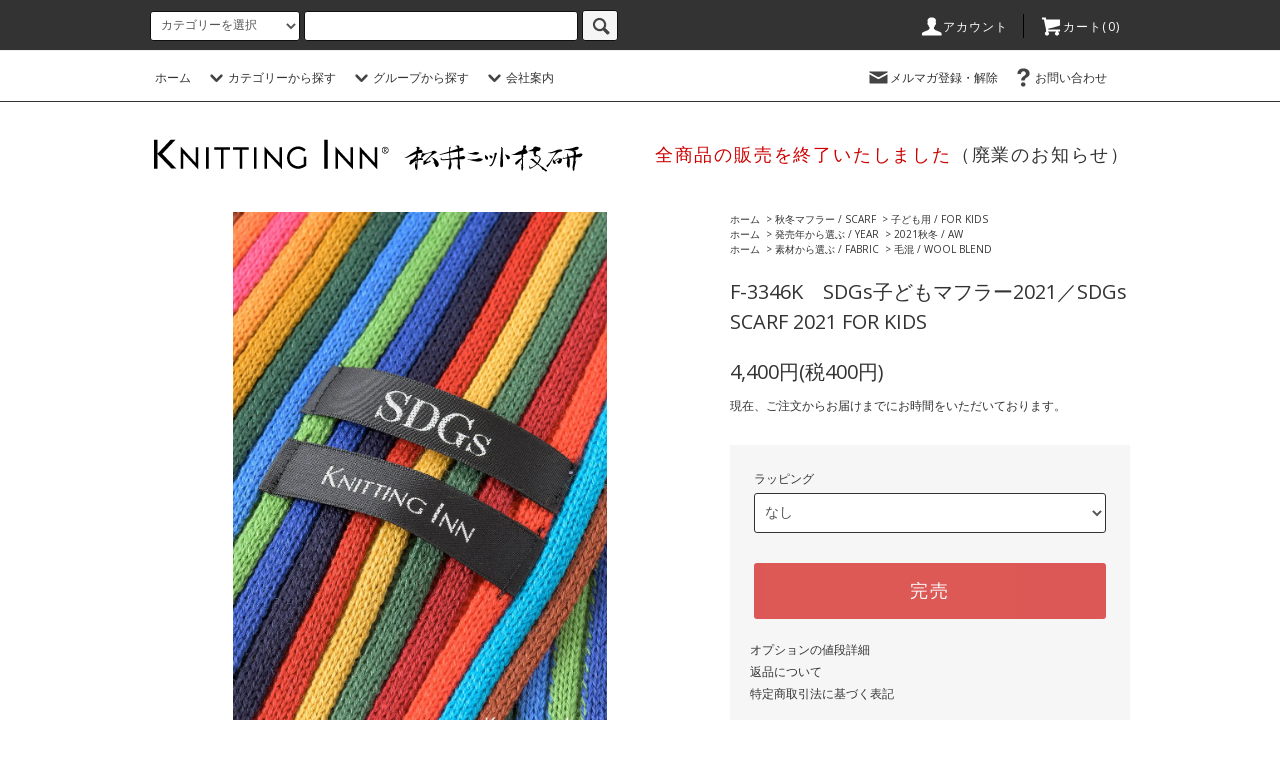

--- FILE ---
content_type: text/html; charset=EUC-JP
request_url: https://www.matsui-knit.com/?pid=163635566
body_size: 12136
content:
<!DOCTYPE html PUBLIC "-//W3C//DTD XHTML 1.0 Transitional//EN" "http://www.w3.org/TR/xhtml1/DTD/xhtml1-transitional.dtd">
<html xmlns:og="http://ogp.me/ns#" xmlns:fb="http://www.facebook.com/2008/fbml" xmlns:mixi="http://mixi-platform.com/ns#" xmlns="http://www.w3.org/1999/xhtml" xml:lang="ja" lang="ja" dir="ltr">
<head>
<meta http-equiv="content-type" content="text/html; charset=euc-jp" />
<meta http-equiv="X-UA-Compatible" content="IE=edge,chrome=1" />
<title>F-3346K　SDGs子どもマフラー2021／SDGs SCARF 2021 FOR KIDS - KNITTING INN 　 松井ニット技研 </title>
<meta name="Keywords" content="F-3346K　SDGs子どもマフラー2021／SDGs SCARF 2021 FOR KIDS,マフラー,ニット,スカーフ,松井,MoMA,美術館" />
<meta name="Description" content="（株）松井ニット技研。群馬県桐生市で明治40年より織物業と営んでいます。ニューヨーク近代美術館でオリジナル製品のマフラーが人気です。" />
<meta name="Author" content="" />
<meta name="Copyright" content="" />
<meta http-equiv="content-style-type" content="text/css" />
<meta http-equiv="content-script-type" content="text/javascript" />
<link rel="stylesheet" href="https://www.matsui-knit.com/css/framework/colormekit.css" type="text/css" />
<link rel="stylesheet" href="https://www.matsui-knit.com/css/framework/colormekit-responsive.css" type="text/css" />
<link rel="stylesheet" href="https://img11.shop-pro.jp/PA01292/576/css/17/index.css?cmsp_timestamp=20250307144625" type="text/css" />
<link rel="stylesheet" href="https://img11.shop-pro.jp/PA01292/576/css/17/product.css?cmsp_timestamp=20250307144625" type="text/css" />

<link rel="alternate" type="application/rss+xml" title="rss" href="https://www.matsui-knit.com/?mode=rss" />
<link rel="alternate" media="handheld" type="text/html" href="https://www.matsui-knit.com/?prid=163635566" />
<script type="text/javascript" src="//ajax.googleapis.com/ajax/libs/jquery/1.11.0/jquery.min.js" ></script>
<meta property="og:title" content="F-3346K　SDGs子どもマフラー2021／SDGs SCARF 2021 FOR KIDS - KNITTING INN 　 松井ニット技研 " />
<meta property="og:description" content="（株）松井ニット技研。群馬県桐生市で明治40年より織物業と営んでいます。ニューヨーク近代美術館でオリジナル製品のマフラーが人気です。" />
<meta property="og:url" content="https://www.matsui-knit.com?pid=163635566" />
<meta property="og:site_name" content="KNITTING INN 　 松井ニット技研 " />
<meta property="og:image" content="https://img11.shop-pro.jp/PA01292/576/product/163635566.jpg?cmsp_timestamp=20210927131934"/>
<!-- Global site tag (gtag.js) - Google Analytics -->
<script async src="https://www.googletagmanager.com/gtag/js?id=GA_MEASUREMENT_ID"></script>
<script>
  window.dataLayer = window.dataLayer || [];
  function gtag(){dataLayer.push(arguments);}
  gtag('js', new Date());

  gtag('config', '250578599');
</script>
<script>
  var Colorme = {"page":"product","shop":{"account_id":"PA01292576","title":"KNITTING INN \u3000 \u677e\u4e95\u30cb\u30c3\u30c8\u6280\u7814 "},"basket":{"total_price":0,"items":[]},"customer":{"id":null},"inventory_control":"option","product":{"shop_uid":"PA01292576","id":163635566,"name":"F-3346K\u3000SDGs\u5b50\u3069\u3082\u30de\u30d5\u30e9\u30fc2021\uff0fSDGs SCARF 2021 FOR KIDS","model_number":"F-3346K","stock_num":0,"sales_price":4000,"sales_price_including_tax":4400,"variants":[{"id":1,"option1_value":"\u306a\u3057","option2_value":"","title":"\u306a\u3057","model_number":"","stock_num":0,"option_price":4000,"option_price_including_tax":4400,"option_members_price":4000,"option_members_price_including_tax":4400},{"id":2,"option1_value":"\u3042\u308a \uff0b100\u5186\uff08\u7a0e\u5225\uff09","option2_value":"","title":"\u3042\u308a \uff0b100\u5186\uff08\u7a0e\u5225\uff09","model_number":"","stock_num":0,"option_price":4100,"option_price_including_tax":4510,"option_members_price":4100,"option_members_price_including_tax":4510}],"category":{"id_big":1799211,"id_small":13},"groups":[{"id":2648342},{"id":1481765}],"members_price":4000,"members_price_including_tax":4400}};

  (function() {
    function insertScriptTags() {
      var scriptTagDetails = [];
      var entry = document.getElementsByTagName('script')[0];

      scriptTagDetails.forEach(function(tagDetail) {
        var script = document.createElement('script');

        script.type = 'text/javascript';
        script.src = tagDetail.src;
        script.async = true;

        if( tagDetail.integrity ) {
          script.integrity = tagDetail.integrity;
          script.setAttribute('crossorigin', 'anonymous');
        }

        entry.parentNode.insertBefore(script, entry);
      })
    }

    window.addEventListener('load', insertScriptTags, false);
  })();
</script>

<script async src="https://www.googletagmanager.com/gtag/js?id=G-8Y1CRMYMWN"></script>
<script>
  window.dataLayer = window.dataLayer || [];
  function gtag(){dataLayer.push(arguments);}
  gtag('js', new Date());
  
      gtag('config', 'G-8Y1CRMYMWN', (function() {
      var config = {};
      if (Colorme && Colorme.customer && Colorme.customer.id != null) {
        config.user_id = Colorme.customer.id;
      }
      return config;
    })());
  
  </script><script type="text/javascript">
  document.addEventListener("DOMContentLoaded", function() {
    gtag("event", "view_item", {
      currency: "JPY",
      value: Colorme.product.sales_price_including_tax,
      items: [
        {
          item_id: Colorme.product.id,
          item_name: Colorme.product.name
        }
      ]
    });
  });
</script><script async src="https://zen.one/analytics.js"></script>
</head>
<body>
<meta name="colorme-acc-payload" content="?st=1&pt=10029&ut=163635566&at=PA01292576&v=20260127060731&re=&cn=1b3ab9ce33c29d8db087b59f40df3235" width="1" height="1" alt="" /><script>!function(){"use strict";Array.prototype.slice.call(document.getElementsByTagName("script")).filter((function(t){return t.src&&t.src.match(new RegExp("dist/acc-track.js$"))})).forEach((function(t){return document.body.removeChild(t)})),function t(c){var r=arguments.length>1&&void 0!==arguments[1]?arguments[1]:0;if(!(r>=c.length)){var e=document.createElement("script");e.onerror=function(){return t(c,r+1)},e.src="https://"+c[r]+"/dist/acc-track.js?rev=3",document.body.appendChild(e)}}(["acclog001.shop-pro.jp","acclog002.shop-pro.jp"])}();</script><script src="https://img.shop-pro.jp/tmpl_js/76/jquery.tile.js"></script>
<script src="https://img.shop-pro.jp/tmpl_js/76/jquery.skOuterClick.js"></script>
<script src="https://img.shop-pro.jp/tmpl_js/76/smoothscroll.js"></script>
<script src="https://img.shop-pro.jp/tmpl_js/76/utility.index.js"></script>

<div id="wrapper">
  <div id="header">
    <div class="header_top">
      <div class="header_top_inner container">
        <form action="https://www.matsui-knit.com/" method="GET" class="search_form visible-desktop">
          <input type="hidden" name="mode" value="srh" />
          <select name="cid" class="search_select">
            <option value="">カテゴリーを選択</option>
                          <option value="1799211,0">秋冬マフラー / SCARF</option>
                          <option value="1794323,0">春夏ストール / SCARF</option>
                          <option value="1799213,0">帽子 / CAP</option>
                          <option value="1799214,0">手袋 / GLOVES</option>
                          <option value="1803723,0">バッグ / BAG</option>
                          <option value="2666063,0">ラッピング / WRAPPING</option>
                      </select>
          <input type="text" name="keyword" class="search_box" />
          <button class="btn_search btn btn-xs"><i class="icon-lg-b icon-search"></i></button>
        </form>
        <ul class="header_nav_headline inline visible-desktop">
          <li>
            <a href="https://www.matsui-knit.com/?mode=myaccount"><i class="icon-lg-w icon-user"></i>アカウント</a>
          </li>
                    <li class="headline_viewcart">
            <a href="https://www.matsui-knit.com/cart/proxy/basket?shop_id=PA01292576&shop_domain=matsui-knit.com"><i class="icon-lg-w icon-cart"></i>カート(0)</a>
          </li>
        </ul>
        <div class="header_nav_phone hidden-desktop">
          <span class="nav_btn_phone"><i class="icon-lg-w icon-list"></i>メニュー</span>
          <div class="header_nav_lst_phone">
            <ul class="unstyled">
              <li>
                <a href="https://www.matsui-knit.com/">ホーム</a>
              </li>
              <li>
                <a href="https://www.matsui-knit.com/cart/proxy/basket?shop_id=PA01292576&shop_domain=matsui-knit.com">カートを見る</a>
              </li>
              <li>
                <a href="https://www.matsui-knit.com/?mode=myaccount">アカウント</a>
              </li>
                                            <li>
                  <a href="https://matsui-knit.shop-pro.jp/customer/newsletter/subscriptions/new">メルマガ登録・解除</a>
                </li>
                                          <li>
                <a href="https://matsui-knit.shop-pro.jp/customer/inquiries/new">お問い合わせ</a>
              </li>
            </ul>
          </div>
        </div>
      </div>
    </div>
    <div class="header_mid hidden-phone">
      <div class="header_mid_inner container">
        <div class="header_nav_global">
          <ul class="header_nav_global_left inline">
            <li><a href="https://www.matsui-knit.com/">ホーム</a></li>
            <li class="header_nav_global_left_category">
              <a href="javascript:void(0)"><i class="icon-lg-b icon-chevron_down"></i>カテゴリーから探す</a>
              <div class="header_nav_global_box header_nav_global_box_catogory row">
                <p class="header_nav_global_box_heading col col-lg-3">CATEGORY SEARCH</p>
                <div class="header_nav_global_box_detail col col-lg-9 row">
                                                                                                                                <ul class="row header_nav_global_box_lists col col-lg-4 col-md-4 col-sm-6 col-xs-12 unstyled">
                                        <li>
                      <a href="https://www.matsui-knit.com/?mode=cate&cbid=1799211&csid=0">
                        秋冬マフラー / SCARF
                      </a>
                    </li>
                                                                                                  <li>
                      <a href="https://www.matsui-knit.com/?mode=cate&cbid=1794323&csid=0">
                        春夏ストール / SCARF
                      </a>
                    </li>
                                                                                                  <li>
                      <a href="https://www.matsui-knit.com/?mode=cate&cbid=1799213&csid=0">
                        帽子 / CAP
                      </a>
                    </li>
                                                                                                  <li>
                      <a href="https://www.matsui-knit.com/?mode=cate&cbid=1799214&csid=0">
                        手袋 / GLOVES
                      </a>
                    </li>
                                                                                                  <li>
                      <a href="https://www.matsui-knit.com/?mode=cate&cbid=1803723&csid=0">
                        バッグ / BAG
                      </a>
                    </li>
                                                                                                  <li>
                      <a href="https://www.matsui-knit.com/?mode=cate&cbid=2666063&csid=0">
                        ラッピング / WRAPPING
                      </a>
                    </li>
                                                              </ul>
                                                      </div>
              </div>
            </li>
                                          <li class="header_nav_global_left_group">
                  <a href="javascript:void(0)"><i class="icon-lg-b icon-chevron_down"></i>グループから探す</a>
                  <div class="header_nav_global_box header_nav_global_box_group row">
                    <p class="header_nav_global_box_heading col col-lg-3">GROUP SEARCH</p>
                    <div class="header_nav_global_box_detail col col-lg-9 row">
                                                                                    <ul class="row header_nav_global_box_lists col col-lg-4 col-md-4 col-sm-6 col-xs-12 unstyled">
                            <li>
                <a href="https://www.matsui-knit.com/?mode=grp&gid=1479212">
                  新作 / NEW
                </a>
              </li>
                                                                    <li>
                <a href="https://www.matsui-knit.com/?mode=grp&gid=1481751">
                  発売年から選ぶ / YEAR
                </a>
              </li>
                                                                    <li>
                <a href="https://www.matsui-knit.com/?mode=grp&gid=1481764">
                  素材から選ぶ / FABRIC
                </a>
              </li>
                                                  </ul>
                    </div>
                  </div>
                </li>
                                                    <li class="header_nav_global_left_contents">
                <a href="javascript:void(0)"><i class="icon-lg-b icon-chevron_down"></i>会社案内</a>
                <div class="header_nav_global_box header_nav_global_box_contents row">
                  <p class="header_nav_global_box_heading col col-lg-3">ABOUT</p>
                  <div class="header_nav_global_box_detail col col-lg-9 row">
                                          <ul class="col col-lg-12 row unstyled">                        <li>
                          <a href="https://www.matsui-knit.com/?mode=f1">
                            ニットについて / ABOUT
                          </a>
                        </li>
                                                                                        <li>
                          <a href="https://www.matsui-knit.com/?mode=f3">
                            会社案内 / COMPANY
                          </a>
                        </li>
                                                                                        <li>
                          <a href="https://www.matsui-knit.com/?mode=f5">
                            メディア / MEDIA
                          </a>
                        </li>
                      </ul>                                      </div>
                </div>
              </li>
            			
          </ul>
          <ul class="header_nav_global_right inline">
            <li class="visible-desktop"><a href="https://matsui-knit.shop-pro.jp/customer/newsletter/subscriptions/new"><i class="icon-lg-b icon-mail"></i>メルマガ登録・解除</a></li>                        <li class="visible-desktop"><a href="https://matsui-knit.shop-pro.jp/customer/inquiries/new"><i class="icon-lg-b icon-help"></i>お問い合わせ</a></li>
            <li>



                                                            <ul class="header_nav_global_social inline">
                  
                  
                  
                  
                </ul>
            


            </li>
          </ul>
        </div>
      </div>
    </div>
    <div class="header_btm container clearfix">
              <h1 class="header_logo"><a href="https://www.matsui-knit.com/"><img src="https://img11.shop-pro.jp/PA01292/576/PA01292576.png?cmsp_timestamp=20250213181314" alt="KNITTING INN 　 松井ニット技研 " /></a></h1>
      


                                    <p class="header_lead">全商品の販売を終了いたしました<a href="https://design-you.me/matsui-knit/20250301information.pdf">（廃業のお知らせ）</a></p>

      


                                    <ul class="header_nav_global_social inline visible-phone">
            
            
            
            
          </ul>
      


          </div>
  </div>
  <div class="main row">
    <div id="contents" class="contents contents_detail col col-md-9 col-sm-12">
      <script src="https://img.shop-pro.jp/tmpl_js/76/utility.product.js"></script>

<div id="product" class="product">
      <form name="product_form" method="post" action="https://www.matsui-knit.com/cart/proxy/basket/items/add">
      <div class="product_area clearfix">
        <div class="product_area_left col col-md-7 col-sm-12">
          
          <div class="container-section product_img col col-md-12 col-lg-12">
            <div class="product_img_main">
                              <img src="https://img11.shop-pro.jp/PA01292/576/product/163635566.jpg?cmsp_timestamp=20210927131934" class="product_img_main_img" alt="" />
                          </div>
                          <div class="product_img_thumb">
                <ul class="row">
                                      <li class="col col-lg-2">
                      <img src="https://img11.shop-pro.jp/PA01292/576/product/163635566.jpg?cmsp_timestamp=20210927131934" class="product_img_thumb_img" />
                    </li>
                                                                              <li class="col col-lg-2">
                        <img src="https://img11.shop-pro.jp/PA01292/576/product/163635566_o1.jpg?cmsp_timestamp=20210927131934" class="product_img_thumb_img" />
                      </li>
                                                                                <li class="col col-lg-2">
                        <img src="https://img11.shop-pro.jp/PA01292/576/product/163635566_o2.jpg?cmsp_timestamp=20210927131934" class="product_img_thumb_img" />
                      </li>
                                                                                <li class="col col-lg-2">
                        <img src="https://img11.shop-pro.jp/PA01292/576/product/163635566_o3.jpg?cmsp_timestamp=20210927131934" class="product_img_thumb_img" />
                      </li>
                                                                                <li class="col col-lg-2">
                        <img src="https://img11.shop-pro.jp/PA01292/576/product/163635566_o4.jpg?cmsp_timestamp=20210927162619" class="product_img_thumb_img" />
                      </li>
                                                                                <li class="col col-lg-2">
                        <img src="https://img11.shop-pro.jp/PA01292/576/product/163635566_o5.jpg?cmsp_timestamp=20210927162619" class="product_img_thumb_img" />
                      </li>
                                                                                                                                                                                                                                                                                                                                                                                                                                                                                                                                                                                                                                                                                                                                                                                                                                                                                                                                                                                                                                                                                                                                                                                                                                                                                                                                                                                                                                                                                                                                                                                                                                                                                                                                                                                              </ul>
              </div>
                      </div>
          
          
                      <div class="together_product hidden-phone">
              <h2 class="together_product_heading heading">一緒に購入されている商品</h2>
              <ul class="together_product_lists row unstyled">
                                  <li class="together_product_list col col-lg-4">
                    <a href="?pid=164361664">
                                              <img src="https://img11.shop-pro.jp/PA01292/576/product/164361664_th.jpg?cmsp_timestamp=20211025165844" alt="F-3346N　SDGsネックウォーマー2021／SDGs NECK WARMER 2021" class="together_product_list_img show item_img" />
                                          </a>
                    <a href="?pid=164361664">
                      <span class="item_name show">F-3346N　SDGsネックウォーマー2021／SDGs NECK WARMER 2021</span>
                    </a>
                    <span class="item_price show">1,320円(税120円)</span>
                  </li>
                                  <li class="together_product_list col col-lg-4">
                    <a href="?pid=163635358">
                                              <img src="https://img11.shop-pro.jp/PA01292/576/product/163635358_th.jpg?cmsp_timestamp=20210927130811" alt="F-3346　SDGsマフラー2021／SDGs SCARF 2021" class="together_product_list_img show item_img" />
                                          </a>
                    <a href="?pid=163635358">
                      <span class="item_name show">F-3346　SDGsマフラー2021／SDGs SCARF 2021</span>
                    </a>
                    <span class="item_price show">6,050円(税550円)</span>
                  </li>
                                  <li class="together_product_list col col-lg-4">
                    <a href="?pid=163788010">
                                              <img src="https://img11.shop-pro.jp/PA01292/576/product/163788010_th.jpg?cmsp_timestamp=20211004162155" alt="F-3347　毛混リブマフラー2021／RIBBED SCARF" class="together_product_list_img show item_img" />
                                          </a>
                    <a href="?pid=163788010">
                      <span class="item_name show">F-3347　毛混リブマフラー2021／RIBBED SCARF</span>
                    </a>
                    <span class="item_price show">6,050円(税550円)</span>
                  </li>
                              </ul>
            </div>
                    
        </div>
        <div class="product_area_right col col-md-5 col-sm-12">
          
          <ul class="pankuzu_lists inline container">
            <li class="pankuzu_list"><a href="https://www.matsui-knit.com/">ホーム</a></li>
                          <li class="pankuzu_list">&nbsp;&gt;&nbsp;<a href="?mode=cate&cbid=1799211&csid=0">秋冬マフラー / SCARF</a></li>
                                      <li class="pankuzu_list">&nbsp;&gt;&nbsp;<a href="?mode=cate&cbid=1799211&csid=13">子ども用 / FOR KIDS</a></li>
                      </ul>
                      <ul class="pankuzu_lists inline container">
              <li class="pankuzu_list"><a href="https://www.matsui-knit.com/">ホーム</a></li>
                                                              <li class="pankuzu_list">&nbsp;&gt;&nbsp;<a href="https://www.matsui-knit.com/?mode=grp&gid=1481751">発売年から選ぶ / YEAR</a></li>
                                                              <li class="pankuzu_list">&nbsp;&gt;&nbsp;<a href="https://www.matsui-knit.com/?mode=grp&gid=2648342">2021秋冬 / AW</a></li>
                          </ul>
                      <ul class="pankuzu_lists inline container">
              <li class="pankuzu_list"><a href="https://www.matsui-knit.com/">ホーム</a></li>
                                                              <li class="pankuzu_list">&nbsp;&gt;&nbsp;<a href="https://www.matsui-knit.com/?mode=grp&gid=1481764">素材から選ぶ / FABRIC</a></li>
                                                              <li class="pankuzu_list">&nbsp;&gt;&nbsp;<a href="https://www.matsui-knit.com/?mode=grp&gid=1481765">毛混 / WOOL BLEND</a></li>
                          </ul>
                    

          <div id="product_detail_area" class="product_detail_area">
            
            <!--<ul class="inline unstyled product_belong_lists">
                              <li class="product_belong_list">
                  <a href="?mode=cate&cbid=1799211&csid=0" class="product_belong_list_link">秋冬マフラー / SCARF</a>
                </li>
                                                                                  <li class="product_belong_list">
                      <a href="https://www.matsui-knit.com/?mode=grp&gid=1481751" class="product_belong_list_link">発売年から選ぶ / YEAR</a>
                    </li>
                                      <li class="product_belong_list">
                      <a href="https://www.matsui-knit.com/?mode=grp&gid=2648342" class="product_belong_list_link">2021秋冬 / AW</a>
                    </li>
                                                                        <li class="product_belong_list">
                      <a href="https://www.matsui-knit.com/?mode=grp&gid=1481764" class="product_belong_list_link">素材から選ぶ / FABRIC</a>
                    </li>
                                      <li class="product_belong_list">
                      <a href="https://www.matsui-knit.com/?mode=grp&gid=1481765" class="product_belong_list_link">毛混 / WOOL BLEND</a>
                    </li>
                                                            </ul>-->
            

            
            <h2 class="product_name">F-3346K　SDGs子どもマフラー2021／SDGs SCARF 2021 FOR KIDS</h2>
            

            
            <!--              <p class="product_model">F-3346K</p>
            -->
            

            
            <p class="product_price_area">
                              <span class="product_price">4,400円(税400円)</span>
                          </p>
                        <!---->
                        
						<p style="margin-top:10px; font-size:12px;">現在、ご注文からお届けまでにお時間をいただいております。</p>
          </div>

          <div class="product_cart_area">
            
                          <div class="product_cart_option row">
                                                <div class="product_cart_select_box col col-lg-12">
                    <div class="product_cart_select_name">ラッピング</div>
                    <select name="option1" class="product_cart_select">
                      <option label="なし" value="78535762,0">なし</option>
<option label="あり ＋100円（税別）" value="78535762,1">あり ＋100円（税別）</option>

                    </select>
                  </div>
                                            </div>
                        
            
            <div class="product_cart_order row">
                              <div class="col col-lg-12">
                                      <button class="btn btn-block btn-soldout" type="button" disabled="disabled">完売</button>
                                  </div>
                            <p class="stock_error hide"></p>
            </div>
            
            <ul class="product_related_lists unstyled">
                              <li class="product_related_list"><a href="javascript:gf_OpenNewWindow('?mode=opt&pid=163635566','option','width=600:height=500');">オプションの値段詳細</a></li>
                            <li class="product_related_list"><a href="https://www.matsui-knit.com/?mode=sk#cancel">返品について</a></li>
              <li class="product_related_list"><a href="https://www.matsui-knit.com/?mode=sk#info">特定商取引法に基づく表記</a></li>
            </ul>
          </div>

          
          <ul class="product_social_lists unstyled">
            <li>
              <div class="line-it-button" data-lang="ja" data-type="share-a" data-ver="3"
                         data-color="default" data-size="small" data-count="false" style="display: none;"></div>
                       <script src="https://www.line-website.com/social-plugins/js/thirdparty/loader.min.js" async="async" defer="defer"></script>
              
              <a href="https://twitter.com/share" class="twitter-share-button" data-url="https://www.matsui-knit.com/?pid=163635566" data-text="" data-lang="ja" >ツイート</a>
<script charset="utf-8">!function(d,s,id){var js,fjs=d.getElementsByTagName(s)[0],p=/^http:/.test(d.location)?'http':'https';if(!d.getElementById(id)){js=d.createElement(s);js.id=id;js.src=p+'://platform.twitter.com/widgets.js';fjs.parentNode.insertBefore(js,fjs);}}(document, 'script', 'twitter-wjs');</script>
            </li>
          </ul>
          

          
                    <ul class="product_related_lists unstyled">
            <li class="product_related_list">
              <a href="mailto:?subject=%E3%80%90KNITTING%20INN%20%E3%80%80%20%E6%9D%BE%E4%BA%95%E3%83%8B%E3%83%83%E3%83%88%E6%8A%80%E7%A0%94%20%E3%80%91%E3%81%AE%E3%80%8CF-3346K%E3%80%80SDGs%E5%AD%90%E3%81%A9%E3%82%82%E3%83%9E%E3%83%95%E3%83%A9%E3%83%BC2021%EF%BC%8FSDGs%20SCARF%202021%20FOR%20KIDS%E3%80%8D%E3%81%8C%E3%81%8A%E3%81%99%E3%81%99%E3%82%81%E3%81%A7%E3%81%99%EF%BC%81&body=%0D%0A%0D%0A%E2%96%A0%E5%95%86%E5%93%81%E3%80%8CF-3346K%E3%80%80SDGs%E5%AD%90%E3%81%A9%E3%82%82%E3%83%9E%E3%83%95%E3%83%A9%E3%83%BC2021%EF%BC%8FSDGs%20SCARF%202021%20FOR%20KIDS%E3%80%8D%E3%81%AEURL%0D%0Ahttps%3A%2F%2Fwww.matsui-knit.com%2F%3Fpid%3D163635566%0D%0A%0D%0A%E2%96%A0%E3%82%B7%E3%83%A7%E3%83%83%E3%83%97%E3%81%AEURL%0Ahttps%3A%2F%2Fwww.matsui-knit.com%2F"><i class="icon-lg-b icon-chevron_left"></i>この商品を友達に教える</a>
            </li>
            <li class="product_related_list">
              <a href="https://matsui-knit.shop-pro.jp/customer/products/163635566/inquiries/new"><i class="icon-lg-b icon-chevron_left"></i>この商品について問い合わせる</a>
            </li>
            <li class="product_related_list">
              <a href="https://www.matsui-knit.com/?mode=cate&cbid=1799211&csid=13"><i class="icon-lg-b icon-chevron_left"></i>買い物を続ける</a>
            </li>
          </ul>
          

        </div>
      </div>
      <div class="row">



                                                                          <ul class="product_tabs row">
            <li id="product_panel_explain" class="product_tab active col col-lg-6">
              <a href="#">商品説明</a>
            </li>
            <li id="product_panel_image" class="product_tab col col-lg-6">
              <a href="#">イメージ</a>
            </li>
                      </ul>
          <div class="product_panels">
              <div class="product_panel_explain product_panel active">
                
                                  <div class="product_explain">
                    SDGsの17の目標カラーをイメージしたカラフルなリブマフラー<br>
<br>
松井ニット技研は、持続可能な開発目標（SDGs）を支援します。<br>
<br>
このマフラーはSDGs目標達成への活動周知のため、地域ESD活動推進拠点である、一般社団法人きりゅう市民活動推進ネットワークとのコラボで作りました。子ども食堂の支援やESD活動、地方における持続可能な産業化を推進します。<br>
<br>
※実際の色合いと異なる場合があります<br>
<br>
●素材<br>
アクリル70%、毛30%<br>
70% ACRYLIC 30% WOOL<br>
<br>
●サイズ<br>
幅約14cm、長さ約140cm（房込）<br>
ABT.14cm×140cm(WITH FRINGES)<br>
<br>
【日本製】<br>
<br>
同じカラーの大人用マフラーとネックウォーマーもあります<br>
≫ <a href="https://www.matsui-knit.com/?pid=163635358">大人用マフラー</a><br>
≫ <a href="https://www.matsui-knit.com/?pid=164361664">ネックウォーマー</a><br>
<br>
■合計9,900円以上で送料無料<br>
■全商品 代引手数料無料<br>
■ギフト用ラッピングを100円（税別）にて承ります
                  </div>
                                
              </div>
              <div class="product_panel_image product_panel">
                
                                  <div class="product_img_sub">
                    <ul class="row">
                                              <li class="col col-lg-12">
                          <img src="https://img11.shop-pro.jp/PA01292/576/product/163635566.jpg?cmsp_timestamp=20210927131934" class="product_img_sub_img" />
                        </li>
                                                                                              <li class="col col-lg-12">
                            <img src="https://img11.shop-pro.jp/PA01292/576/product/163635566_o1.jpg?cmsp_timestamp=20210927131934" class="product_img_sub_img" />
                          </li>
                                                                                                <li class="col col-lg-12">
                            <img src="https://img11.shop-pro.jp/PA01292/576/product/163635566_o2.jpg?cmsp_timestamp=20210927131934" class="product_img_sub_img" />
                          </li>
                                                                                                <li class="col col-lg-12">
                            <img src="https://img11.shop-pro.jp/PA01292/576/product/163635566_o3.jpg?cmsp_timestamp=20210927131934" class="product_img_sub_img" />
                          </li>
                                                                                                <li class="col col-lg-12">
                            <img src="https://img11.shop-pro.jp/PA01292/576/product/163635566_o4.jpg?cmsp_timestamp=20210927162619" class="product_img_sub_img" />
                          </li>
                                                                                                <li class="col col-lg-12">
                            <img src="https://img11.shop-pro.jp/PA01292/576/product/163635566_o5.jpg?cmsp_timestamp=20210927162619" class="product_img_sub_img" />
                          </li>
                                                                                                                                                                                                                                                                                                                                                                                                                                                                                                                                                                                                                                                                                                                                                                                                                                                                                                                                                                                                                                                                                                                                                                                                                                                                                                                                                                                                                                                                                                                                                                                                                                                                                                                                                                                                                                                                                                                                                                                                                                                                                                                                                                          </ul>
                    <div class="container">
                      <a href="#product_detail_area" class="btn btn-lg btn-addcart btn_pis_width">
                        <i class="icon-lg-w icon-cart"></i><span>この商品を購入する</span>
                      </a>
                    </div>
                  </div>
                                
              </div>
                        </div>
                


        
                  <div class="together_product visible-phone">
            <h2 class="together_product_heading heading">一緒に購入されている商品</h2>
            <ul class="together_product_lists row unstyled">
                              <li class="together_product_list col col-lg-4">
                  <a href="?pid=164361664">
                                          <img src="https://img11.shop-pro.jp/PA01292/576/product/164361664_th.jpg?cmsp_timestamp=20211025165844" alt="F-3346N　SDGsネックウォーマー2021／SDGs NECK WARMER 2021" class="together_product_list_img show item_img" />
                                      </a>
                  <a href="?pid=164361664">
                    <span class="item_name show">F-3346N　SDGsネックウォーマー2021／SDGs NECK WARMER 2021</span>
                  </a>
                  <span class="item_price show">1,320円(税120円)</span>
                </li>
                              <li class="together_product_list col col-lg-4">
                  <a href="?pid=163635358">
                                          <img src="https://img11.shop-pro.jp/PA01292/576/product/163635358_th.jpg?cmsp_timestamp=20210927130811" alt="F-3346　SDGsマフラー2021／SDGs SCARF 2021" class="together_product_list_img show item_img" />
                                      </a>
                  <a href="?pid=163635358">
                    <span class="item_name show">F-3346　SDGsマフラー2021／SDGs SCARF 2021</span>
                  </a>
                  <span class="item_price show">6,050円(税550円)</span>
                </li>
                              <li class="together_product_list col col-lg-4">
                  <a href="?pid=163788010">
                                          <img src="https://img11.shop-pro.jp/PA01292/576/product/163788010_th.jpg?cmsp_timestamp=20211004162155" alt="F-3347　毛混リブマフラー2021／RIBBED SCARF" class="together_product_list_img show item_img" />
                                      </a>
                  <a href="?pid=163788010">
                    <span class="item_name show">F-3347　毛混リブマフラー2021／RIBBED SCARF</span>
                  </a>
                  <span class="item_price show">6,050円(税550円)</span>
                </li>
                          </ul>
          </div>
                

      </div>
      <input type="hidden" name="user_hash" value="ca194e6dbceda1e44b04742488f8714e"><input type="hidden" name="members_hash" value="ca194e6dbceda1e44b04742488f8714e"><input type="hidden" name="shop_id" value="PA01292576"><input type="hidden" name="product_id" value="163635566"><input type="hidden" name="members_id" value=""><input type="hidden" name="back_url" value="https://www.matsui-knit.com/?pid=163635566"><input type="hidden" name="reference_token" value="af9d42e9ff2241ac845bcbd54ec6293b"><input type="hidden" name="shop_domain" value="matsui-knit.com">
    </form>
  </div>

    </div>
    <div id="side" class="side col col-md-3 col-sm-12 hidden-phone">
          </div>
    <div id="side" class="side col col-lg-3 col-sm-12 visible-phone">
      
                        <div class="side_category">
            <h3 class="heading side_category_heading">CATEGORY</h3>
            <ul class="lists side_category_lists unstyled">
                              <li class="list side_category_list">
                  <a href="https://www.matsui-knit.com/?mode=cate&cbid=1799211&csid=0" class="list_link show">
                    <span class="list_icon_arrow icon-lg-b icon-chevron_right"></span>
                    <span class="list_link_name">秋冬マフラー / SCARF</span>
                  </a>
                                                            <ul class="lists side_subcategory_lists unstyled">
                        <li class="list side_subcategory_list visible-phone">
                          <a href="https://www.matsui-knit.com/?mode=cate&cbid=1799211&csid=0" class="list_link show">
                            <span class="list_icon_arrow icon-lg-b icon-chevron_right"></span>
                            <span class="list_link_name">全ての秋冬マフラー / SCARF</span>
                          </a>
                        </li>
                                        <li class="list side_subcategory_list">
                      <a href="https://www.matsui-knit.com/?mode=cate&cbid=1799211&csid=11" class="list_link show">
                        <span class="list_icon_arrow icon-lg-b icon-chevron_right visible-phone"></span>
                        <span class="list_link_name">リブ / RIBBED</span>
                      </a>
                    </li>
                                                                              <li class="list side_subcategory_list">
                      <a href="https://www.matsui-knit.com/?mode=cate&cbid=1799211&csid=12" class="list_link show">
                        <span class="list_icon_arrow icon-lg-b icon-chevron_right visible-phone"></span>
                        <span class="list_link_name">新デザイン / NEW DESIGN</span>
                      </a>
                    </li>
                                                                              <li class="list side_subcategory_list">
                      <a href="https://www.matsui-knit.com/?mode=cate&cbid=1799211&csid=13" class="list_link show">
                        <span class="list_icon_arrow icon-lg-b icon-chevron_right visible-phone"></span>
                        <span class="list_link_name">子ども用 / FOR KIDS</span>
                      </a>
                    </li>
                    </ul>                                  </li>
                              <li class="list side_category_list">
                  <a href="https://www.matsui-knit.com/?mode=cate&cbid=1794323&csid=0" class="list_link show">
                    <span class="list_icon_arrow icon-lg-b icon-chevron_right"></span>
                    <span class="list_link_name">春夏ストール / SCARF</span>
                  </a>
                                  </li>
                              <li class="list side_category_list">
                  <a href="https://www.matsui-knit.com/?mode=cate&cbid=1799213&csid=0" class="list_link show">
                    <span class="list_icon_arrow icon-lg-b icon-chevron_right"></span>
                    <span class="list_link_name">帽子 / CAP</span>
                  </a>
                                  </li>
                              <li class="list side_category_list">
                  <a href="https://www.matsui-knit.com/?mode=cate&cbid=1799214&csid=0" class="list_link show">
                    <span class="list_icon_arrow icon-lg-b icon-chevron_right"></span>
                    <span class="list_link_name">手袋 / GLOVES</span>
                  </a>
                                  </li>
                              <li class="list side_category_list">
                  <a href="https://www.matsui-knit.com/?mode=cate&cbid=1803723&csid=0" class="list_link show">
                    <span class="list_icon_arrow icon-lg-b icon-chevron_right"></span>
                    <span class="list_link_name">バッグ / BAG</span>
                  </a>
                                  </li>
                              <li class="list side_category_list">
                  <a href="https://www.matsui-knit.com/?mode=cate&cbid=2666063&csid=0" class="list_link show">
                    <span class="list_icon_arrow icon-lg-b icon-chevron_right"></span>
                    <span class="list_link_name">ラッピング / WRAPPING</span>
                  </a>
                                  </li>
                          </ul>
          </div>
                                                                                          
      
                        <div class="side_group">
            <h3 class="side_group_heading heading">GROUP</h3>
            <ul class="side_group_lists lists unstyled">
                      <li class="side_group_list list">
                <a href="https://www.matsui-knit.com/?mode=grp&gid=1479212" class="list_link show">
                  <span class="list_icon_arrow icon-lg-b icon-chevron_right"></span>
                  <span class="list_link_name">新作 / NEW</span>
                </a>
              </li>
                                    <li class="side_group_list list">
                <a href="https://www.matsui-knit.com/?mode=grp&gid=1481751" class="list_link show">
                  <span class="list_icon_arrow icon-lg-b icon-chevron_right"></span>
                  <span class="list_link_name">発売年から選ぶ / YEAR</span>
                </a>
              </li>
                                    <li class="side_group_list list">
                <a href="https://www.matsui-knit.com/?mode=grp&gid=1481764" class="list_link show">
                  <span class="list_icon_arrow icon-lg-b icon-chevron_right"></span>
                  <span class="list_link_name">素材から選ぶ / FABRIC</span>
                </a>
              </li>
                    </ul>
          </div>
                    
      
                                    <div class="side_freepage">
              <h3 class="side_freepage_heading heading">ABOUT</h3>
              <ul class="side_freepage_lists lists unstyled ">
                          <li class="side_freepage_list list">
                  <a href="https://www.matsui-knit.com/?mode=f1" class="list_link show">
                    ニットについて / ABOUT
                  </a>
                </li>
                                            <li class="side_freepage_list list">
                  <a href="https://www.matsui-knit.com/?mode=f3" class="list_link show">
                    会社案内 / COMPANY
                  </a>
                </li>
                                            <li class="side_freepage_list list">
                  <a href="https://www.matsui-knit.com/?mode=f5" class="list_link show">
                    メディア / MEDIA
                  </a>
                </li>
                        </ul>
            </div>
                              
    </div>
  </div>
  <div id="footer" class="footer">
          
            
      
            
    
    
        




                            <!--<div class="footer_inner footer_banner">  
          <ul class="row unstyled">
            <li class="col col-sm-6 col-lg-3"><a href=""><img src="//img.shop-pro.jp/tmpl_img/76/footer_banner.png" alt="左から1番目のバナーの説明文" /></a></li>
            <li class="col col-sm-6 col-lg-3"><a href=""><img src="//img.shop-pro.jp/tmpl_img/76/footer_banner.png" alt="左から2番目のバナーの説明文" /></a></li>
            <li class="col col-sm-6 col-lg-3"><a href=""><img src="//img.shop-pro.jp/tmpl_img/76/footer_banner.png" alt="左から3番目のバナーの説明文" /></a></li>
            <li class="col col-sm-6 col-lg-3"><a href=""><img src="//img.shop-pro.jp/tmpl_img/76/footer_banner.png" alt="左から4番目のバナーの説明文" /></a></li>
          </ul>
        </div>-->
    

                    
    <div class="footer_pagetop">
      <a href="#header"><span class="footer_pagetop_icon icon-lg-w icon-chevron_up"></span></a>
    </div>
                          <div class="footer_notice">
      <!--<div class="footer_inner row hidden-phone">
                  <div class="col col-lg-3">
            <h3 class="footer_notice_heading heading">返品について</h3>
            <dl class="footer_notice_lists">
                              <dt class="footer_notice_list_dt">返品期限</dt>
                <dd class="footer_notice_list_dd">返品・交換の場合は【商品到着後3日以内】にメールまたはお電話またはFAXにて至急ご連絡ください<br>
商品の品質には万全の注意を払っておりますが、当社に原因のある不良商品、または注文と異なる商品が到着した場合は、当社負担にて交換させていただきます<br>
<br>
以下の場合、返品・交換をお受けできませんのでご了承ください<br>
・一度ご使用になられた商品<br>
・お客様の責任で傷や汚れが生じた商品<br>
・商品到着後4日以上経過した商品&nbsp;</dd>
                                            <dt class="footer_notice_list_dt">返品送料</dt>
                <dd class="footer_notice_list_dd">当社に原因のある不良商品についてのみ当社が負担させていただきます。<br>
お客様都合による返品につきましてはお客様のご負担とさせていただきます。&nbsp;</dd>
                                            <dt class="footer_notice_list_dt">不良品</dt>
                <dd class="footer_notice_list_dd">商品の品質には万全の注意を払っておりますが、当社に原因のある不良商品または注文と異なる商品が到着した場合は、当社負担にて交換させていただきます。<br>
返品・交換の場合は【商品到着後3日以内】にメールまたはお電話またはFAXにて至急ご連絡ください。<br>
なお、一度ご使用になられた商品、お客様の責任で傷や汚れが生じた商品、商品到着後4日以上経過した商品についての返品、交換はお受けできなくなりますのでご了承ください。&nbsp;</dd>
                           </dl>
          </div>
                          <div class="col col-lg-3">
            <h3 class="footer_notice_heading heading">配送・送料について</h3>
            <dl class="footer_notice_lists">
                              <dt class="footer_notice_list_dt">ヤマト運輸</dt>
                <dd class="footer_notice_list_dd">
                                    ●お買い上げ金額が9,900円（税込）以上の場合<br />
<span style="color:#ff0000">送料無料</span><br />
<br />
●お買い上げ金額が9,900円（税込）未満の場合<br />
送り先の地域により下記をご参照ください<br />
--<br />
825円<br />
北海道<br />
--<br />
462円<br />
青森県　秋田県　岩手県　宮城県　山形県　福島県　東京都　埼玉県　群馬県　栃木県　山梨県　茨城県　千葉県　神奈川県　新潟県　長野県　富山県　石川県　福井県　静岡県　愛知県　三重県　岐阜県　大阪府　京都府　奈良県　滋賀県　兵庫県　和歌山県<br />
--<br />
660円<br />
島根県　鳥取県　山口県　広島県　岡山県　愛媛県　香川県　高知県　徳島県<br />
--<br />
825円<br />
福岡県　佐賀県　長崎県　熊本県　大分県　宮崎県　鹿児島県<br />
--<br />
990円<br />
沖縄県<br />
&nbsp;
                </dd>
                          </dl>
          </div>
                          <div class="col col-lg-3">
            <h3 class="footer_notice_heading heading">支払い方法について</h3>
            <dl class="footer_notice_lists">
                              <dt class="footer_notice_list_dt">クレジットカード決済</dt>
                <dd class="footer_notice_list_dd">
                                                      <img src="https://www.yamatofinancial.jp/logobr/images/web_pay_card.gif" width="490" height="171" border="0" alt="クロネコwebコレクト クレジットカード払い">&nbsp;
                </dd>
                              <dt class="footer_notice_list_dt">代金引換（ヤマトコレクトサービス）</dt>
                <dd class="footer_notice_list_dd">
                                                      ヤマト運輸コレクトサービスを利用しております。｢現金｣｢クレジットカード｣｢電子マネー｣のご利用が可能です。<br />
※代引手数料は弊社が負担いたします。<br />
商品は、ご注文確認後に発送させていただきます。&nbsp;
                </dd>
                              <dt class="footer_notice_list_dt">銀行振込</dt>
                <dd class="footer_notice_list_dd">
                                                      ご注文後に届く受注メールに記載されております金融機関にお振込みください。<br />
※振込手数料はお客様のご負担とさせていただいております。<br />
商品は、ご入金確認後に発送させていただきます。<br />
&nbsp;
                </dd>
                          </dl>
          </div>
                          <div class="col col-lg-3">
            <h3 class="footer_notice_heading heading">営業日について</h3>
            <div class="footer_notice_cal_table">
              <table class="tbl_calendar">
    <caption>2026年1月</caption>
    <tr>
        <th class="sun">日</th>
        <th>月</th>
        <th>火</th>
        <th>水</th>
        <th>木</th>
        <th>金</th>
        <th class="sat">土</th>
    </tr>
    <tr>
<td></td>
<td></td>
<td></td>
<td></td>
<td class="thu holiday" style="background-color: #999999; color: #ffffff;">1</td>
<td class="fri">2</td>
<td class="sat" style="background-color: #999999; color: #ffffff;">3</td>
</tr>
<tr>
<td class="sun" style="background-color: #999999; color: #ffffff;">4</td>
<td class="mon">5</td>
<td class="tue">6</td>
<td class="wed">7</td>
<td class="thu">8</td>
<td class="fri">9</td>
<td class="sat" style="background-color: #999999; color: #ffffff;">10</td>
</tr>
<tr>
<td class="sun" style="background-color: #999999; color: #ffffff;">11</td>
<td class="mon holiday" style="background-color: #999999; color: #ffffff;">12</td>
<td class="tue">13</td>
<td class="wed">14</td>
<td class="thu">15</td>
<td class="fri">16</td>
<td class="sat" style="background-color: #999999; color: #ffffff;">17</td>
</tr>
<tr>
<td class="sun" style="background-color: #999999; color: #ffffff;">18</td>
<td class="mon">19</td>
<td class="tue">20</td>
<td class="wed">21</td>
<td class="thu">22</td>
<td class="fri">23</td>
<td class="sat" style="background-color: #999999; color: #ffffff;">24</td>
</tr>
<tr>
<td class="sun" style="background-color: #999999; color: #ffffff;">25</td>
<td class="mon">26</td>
<td class="tue">27</td>
<td class="wed">28</td>
<td class="thu">29</td>
<td class="fri">30</td>
<td class="sat" style="background-color: #999999; color: #ffffff;">31</td>
</tr>
</table><table class="tbl_calendar">
    <caption>2026年2月</caption>
    <tr>
        <th class="sun">日</th>
        <th>月</th>
        <th>火</th>
        <th>水</th>
        <th>木</th>
        <th>金</th>
        <th class="sat">土</th>
    </tr>
    <tr>
<td class="sun" style="background-color: #999999; color: #ffffff;">1</td>
<td class="mon">2</td>
<td class="tue">3</td>
<td class="wed">4</td>
<td class="thu">5</td>
<td class="fri">6</td>
<td class="sat" style="background-color: #999999; color: #ffffff;">7</td>
</tr>
<tr>
<td class="sun" style="background-color: #999999; color: #ffffff;">8</td>
<td class="mon">9</td>
<td class="tue">10</td>
<td class="wed holiday" style="background-color: #999999; color: #ffffff;">11</td>
<td class="thu">12</td>
<td class="fri">13</td>
<td class="sat" style="background-color: #999999; color: #ffffff;">14</td>
</tr>
<tr>
<td class="sun" style="background-color: #999999; color: #ffffff;">15</td>
<td class="mon">16</td>
<td class="tue">17</td>
<td class="wed">18</td>
<td class="thu">19</td>
<td class="fri">20</td>
<td class="sat" style="background-color: #999999; color: #ffffff;">21</td>
</tr>
<tr>
<td class="sun" style="background-color: #999999; color: #ffffff;">22</td>
<td class="mon holiday" style="background-color: #999999; color: #ffffff;">23</td>
<td class="tue">24</td>
<td class="wed">25</td>
<td class="thu">26</td>
<td class="fri">27</td>
<td class="sat" style="background-color: #999999; color: #ffffff;">28</td>
</tr>
</table>
            </div>
                          <div class="footer_notice_cal_memo">
                定休日：土・日・祝祭日<br>
年末年始休業：2024年12月28日～2025年1月5日
              </div>
                      </div>
              </div>-->
      <ul class="lists unstyled visible-phone">
                  <li class="list">
            <a href="https://www.matsui-knit.com/?mode=sk#cancel" class="list_link show">
              <span class="list_icon_arrow icon-lg-b icon-chevron_right"></span>
              <span class="list_link_name">返品について</span>
            </a>
          </li>
                          <li class="list">
            <a href="https://www.matsui-knit.com/?mode=sk" class="list_link show">
              <span class="list_icon_arrow icon-lg-b icon-chevron_right"></span>
              <span class="list_link_name">配送・送料について</span>
            </a>
          </li>
                          <li class="list">
            <a href="https://www.matsui-knit.com/?mode=sk#payment" class="list_link show">
              <span class="list_icon_arrow icon-lg-b icon-chevron_right"></span>
              <span class="list_link_name">支払い方法について</span>
            </a>
          </li>
              </ul>
    </div>
        <div class="footer_nav">
      <div class="footer_inner row">
        <div class="footer_nav_menu_left col col-sm-12 col-lg-4 hidden-phone">
          <ul class="footer_nav_lists unstyled">
            <li class="footer_nav_list"><a href="https://www.matsui-knit.com/" class="footer_nav_list_link">ホーム</a></li>
            <li class="footer_nav_list"><a href="https://www.matsui-knit.com/?mode=sk#payment" class="footer_nav_list_link">支払い方法について</a></li>
            <li class="footer_nav_list"><a href="https://www.matsui-knit.com/?mode=sk" class="footer_nav_list_link">配送・送料について</a></li>
            <li class="footer_nav_list"><a href="https://www.matsui-knit.com/?mode=sk#cancel" class="footer_nav_list_link">返品について</a></li>
            <li class="footer_nav_list"><a href="https://www.matsui-knit.com/?mode=sk#info" class="footer_nav_list_link">特定商取引法に基づく表記</a></li>
</ul>
</div>
<div class="footer_nav_menu_center col col-sm-12 col-lg-4">
          <ul class="footer_nav_lists unstyled">
            <li class="footer_nav_list"><a href="https://www.matsui-knit.com/?mode=privacy" class="footer_nav_list_link">プライバシーポリシー</a></li>
            <li class="footer_nav_list"><a href="https://matsui-knit.shop-pro.jp/customer/newsletter/subscriptions/new" class="footer_nav_list_link">メルマガ登録・解除</a></li>            <!--
<li class="footer_nav_list"><a href="https://www.matsui-knit.com/?mode=rss" class="footer_nav_list_link">RSS</a>&nbsp;/&nbsp;<a href="https://www.matsui-knit.com/?mode=atom" class="footer_nav_list_link">ATOM</a></li>
-->
<li class="footer_nav_list col-sm-6"><a href="https://www.matsui-knit.com/?mode=myaccount" class="footer_nav_list_link">マイアカウント</a></li>
                        <li class="footer_nav_list col-sm-6"><a href="https://www.matsui-knit.com/cart/proxy/basket?shop_id=PA01292576&shop_domain=matsui-knit.com" class="footer_nav_list_link">カートを見る</a></li>
            <li class="footer_nav_list col-sm-6"><a href="https://matsui-knit.shop-pro.jp/customer/inquiries/new" class="footer_nav_list_link">お問い合わせ</a></li>
          </ul>
        </div>
<div class="footer_nav_menu_right col col-sm-12 col-lg-4 hidden-phone">
          <ul class="footer_nav_lists unstyled">
            <li class="footer_nav_list">株式会社 松井ニット技研</li>
            <li class="footer_nav_list">〒376-0031<br>群馬県桐生市本町4丁目甲85番地</li>
            <li class="footer_nav_list">TEL:0277-46-4183（代表）</li>
          </ul>
</div>
        <div class="footer_nav_menu col col-sm-12 visible-phone">
          <ul class="footer_nav_lists unstyled inline">
            <li class="footer_nav_list"><a href="https://www.matsui-knit.com/" class="footer_nav_list_link">ホーム</a></li>/
            <li class="footer_nav_list"><a href="https://www.matsui-knit.com/?mode=sk#payment" class="footer_nav_list_link">支払い方法について</a></li>/
            <li class="footer_nav_list"><a href="https://www.matsui-knit.com/?mode=sk" class="footer_nav_list_link">配送・送料について</a></li>/
            <li class="footer_nav_list"><a href="https://www.matsui-knit.com/?mode=sk#cancel" class="footer_nav_list_link">返品について</a></li>/
            <li class="footer_nav_list"><a href="https://www.matsui-knit.com/?mode=sk#info" class="footer_nav_list_link">特定商取引法に基づく表記</a></li>/
            <li class="footer_nav_list"><a href="https://www.matsui-knit.com/?mode=privacy" class="footer_nav_list_link">プライバシーポリシー</a></li>/
            <li class="footer_nav_list"><a href="https://matsui-knit.shop-pro.jp/customer/newsletter/subscriptions/new" class="footer_nav_list_link">メルマガ登録・解除</a></li>/
            /
            <li class="footer_nav_list"><a href="https://www.matsui-knit.com/?mode=rss" class="footer_nav_list_link">RSS</a>&nbsp;/&nbsp;<a href="https://www.matsui-knit.com/?mode=atom" class="footer_nav_list_link">ATOM</a></li>
          </ul>
        </div>
      </div>
    </div>
    <address class="footer_inner footer_copyright">
      Copyright (c) MATSUI KNITTING CRAFTS MFG., LTD. All rights reserved. 
      <span class="footer_powered">
<!--        
<a href="http://shop-pro.jp" target="_blank">Powered by<img src="//img.shop-pro.jp/tmpl_img/76/powered.png" alt="カラーミーショップ" /></a>
-->
      </span>
    </address>
  </div>
</div><script type="text/javascript" src="https://www.matsui-knit.com/js/cart.js" ></script>
<script type="text/javascript" src="https://www.matsui-knit.com/js/async_cart_in.js" ></script>
<script type="text/javascript" src="https://www.matsui-knit.com/js/product_stock.js" ></script>
<script type="text/javascript" src="https://www.matsui-knit.com/js/js.cookie.js" ></script>
<script type="text/javascript" src="https://www.matsui-knit.com/js/favorite_button.js" ></script>
</body></html>